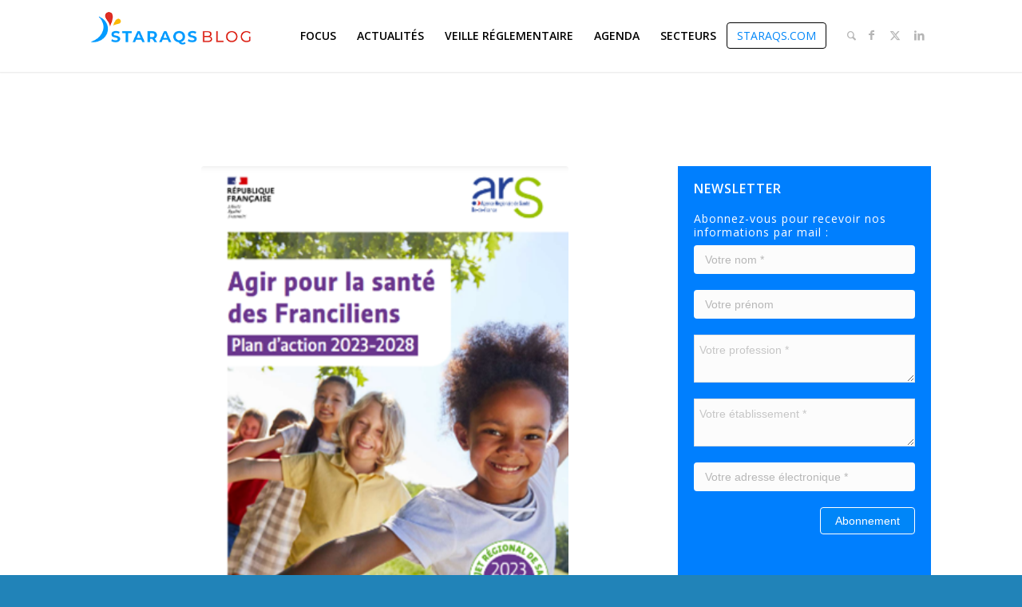

--- FILE ---
content_type: text/html; charset=UTF-8
request_url: https://blog.staraqs.com/focus/projet-regional-de-sante-2023-2028-ars-idf/
body_size: 19020
content:
<!DOCTYPE html>
<html lang="fr-FR" class="html_stretched responsive av-preloader-disabled  html_header_top html_logo_left html_main_nav_header html_menu_right html_slim html_header_sticky html_header_shrinking_disabled html_mobile_menu_tablet html_header_searchicon html_content_align_center html_header_unstick_top_disabled html_header_stretch_disabled html_minimal_header html_minimal_header_shadow html_elegant-blog html_modern-blog html_av-submenu-hidden html_av-submenu-display-click html_av-overlay-side html_av-overlay-side-classic html_av-submenu-clone html_entry_id_4726 av-cookies-no-cookie-consent av-no-preview av-custom-lightbox html_text_menu_active av-mobile-menu-switch-default">
<head>
<meta charset="UTF-8" />


<!-- mobile setting -->
<meta name="viewport" content="width=device-width, initial-scale=1">

<!-- Scripts/CSS and wp_head hook -->
<meta name='robots' content='index, follow, max-image-preview:large, max-snippet:-1, max-video-preview:-1' />

	<!-- This site is optimized with the Yoast SEO plugin v26.1.1 - https://yoast.com/wordpress/plugins/seo/ -->
	<title>Projet régional de santé 2023-2028 - ARS IDF - Blog STARAQS</title>
	<link rel="canonical" href="https://blog.staraqs.com/focus/projet-regional-de-sante-2023-2028-ars-idf/" />
	<meta property="og:locale" content="fr_FR" />
	<meta property="og:type" content="article" />
	<meta property="og:title" content="Projet régional de santé 2023-2028 - ARS IDF - Blog STARAQS" />
	<meta property="og:description" content="L&rsquo;Agence régionale de santé Île-de-France a adopté en novembre 2023 son Projet régional de santé 2023-2028 et la feuille de route régionale de la santé pour les cinq années à venir. Le Projet régional de santé 2023-2028, publié le 31 octobre 2023 au Recueil des actes administratifs, se compose de trois documents : Le Cadre d&rsquo;orientation stratégique [&hellip;]" />
	<meta property="og:url" content="https://blog.staraqs.com/focus/projet-regional-de-sante-2023-2028-ars-idf/" />
	<meta property="og:site_name" content="Blog STARAQS" />
	<meta property="article:publisher" content="http://facebook.com/Staraqs-176795599594647/" />
	<meta property="article:published_time" content="2024-06-05T14:16:23+00:00" />
	<meta property="og:image" content="https://blog.staraqs.com/wp-content/uploads/2024/06/image1.png" />
	<meta property="og:image:width" content="322" />
	<meta property="og:image:height" content="456" />
	<meta property="og:image:type" content="image/png" />
	<meta name="author" content="STARAQS" />
	<meta name="twitter:card" content="summary_large_image" />
	<meta name="twitter:creator" content="@Staraqs" />
	<meta name="twitter:site" content="@Staraqs" />
	<script type="application/ld+json" class="yoast-schema-graph">{"@context":"https://schema.org","@graph":[{"@type":"Article","@id":"https://blog.staraqs.com/focus/projet-regional-de-sante-2023-2028-ars-idf/#article","isPartOf":{"@id":"https://blog.staraqs.com/focus/projet-regional-de-sante-2023-2028-ars-idf/"},"author":{"name":"STARAQS","@id":"https://blog.staraqs.com/#/schema/person/06f9cd9485b64a0830c011e9fe4c4897"},"headline":"Projet régional de santé 2023-2028 &#8211; ARS IDF","datePublished":"2024-06-05T14:16:23+00:00","mainEntityOfPage":{"@id":"https://blog.staraqs.com/focus/projet-regional-de-sante-2023-2028-ars-idf/"},"wordCount":668,"publisher":{"@id":"https://blog.staraqs.com/#organization"},"image":{"@id":"https://blog.staraqs.com/focus/projet-regional-de-sante-2023-2028-ars-idf/#primaryimage"},"thumbnailUrl":"https://blog.staraqs.com/wp-content/uploads/2024/06/image1.png","keywords":["Médico-social","Sanitaire","Soins en ville"],"articleSection":["Focus"],"inLanguage":"fr-FR"},{"@type":"WebPage","@id":"https://blog.staraqs.com/focus/projet-regional-de-sante-2023-2028-ars-idf/","url":"https://blog.staraqs.com/focus/projet-regional-de-sante-2023-2028-ars-idf/","name":"Projet régional de santé 2023-2028 - ARS IDF - Blog STARAQS","isPartOf":{"@id":"https://blog.staraqs.com/#website"},"primaryImageOfPage":{"@id":"https://blog.staraqs.com/focus/projet-regional-de-sante-2023-2028-ars-idf/#primaryimage"},"image":{"@id":"https://blog.staraqs.com/focus/projet-regional-de-sante-2023-2028-ars-idf/#primaryimage"},"thumbnailUrl":"https://blog.staraqs.com/wp-content/uploads/2024/06/image1.png","datePublished":"2024-06-05T14:16:23+00:00","breadcrumb":{"@id":"https://blog.staraqs.com/focus/projet-regional-de-sante-2023-2028-ars-idf/#breadcrumb"},"inLanguage":"fr-FR","potentialAction":[{"@type":"ReadAction","target":["https://blog.staraqs.com/focus/projet-regional-de-sante-2023-2028-ars-idf/"]}]},{"@type":"ImageObject","inLanguage":"fr-FR","@id":"https://blog.staraqs.com/focus/projet-regional-de-sante-2023-2028-ars-idf/#primaryimage","url":"https://blog.staraqs.com/wp-content/uploads/2024/06/image1.png","contentUrl":"https://blog.staraqs.com/wp-content/uploads/2024/06/image1.png","width":322,"height":456},{"@type":"BreadcrumbList","@id":"https://blog.staraqs.com/focus/projet-regional-de-sante-2023-2028-ars-idf/#breadcrumb","itemListElement":[{"@type":"ListItem","position":1,"name":"Accueil","item":"https://blog.staraqs.com/"},{"@type":"ListItem","position":2,"name":"Projet régional de santé 2023-2028 &#8211; ARS IDF"}]},{"@type":"WebSite","@id":"https://blog.staraqs.com/#website","url":"https://blog.staraqs.com/","name":"Blog STARAQS","description":"Gestion des risques en santé en Île-de-France","publisher":{"@id":"https://blog.staraqs.com/#organization"},"potentialAction":[{"@type":"SearchAction","target":{"@type":"EntryPoint","urlTemplate":"https://blog.staraqs.com/?s={search_term_string}"},"query-input":{"@type":"PropertyValueSpecification","valueRequired":true,"valueName":"search_term_string"}}],"inLanguage":"fr-FR"},{"@type":"Organization","@id":"https://blog.staraqs.com/#organization","name":"STARAQS","url":"https://blog.staraqs.com/","logo":{"@type":"ImageObject","inLanguage":"fr-FR","@id":"https://blog.staraqs.com/#/schema/logo/image/","url":"https://blog.staraqs.com/wp-content/uploads/2018/12/login.png","contentUrl":"https://blog.staraqs.com/wp-content/uploads/2018/12/login.png","width":300,"height":124,"caption":"STARAQS"},"image":{"@id":"https://blog.staraqs.com/#/schema/logo/image/"},"sameAs":["http://facebook.com/Staraqs-176795599594647/","https://x.com/Staraqs","http://www.linkedin.com/company/18463128/"]},{"@type":"Person","@id":"https://blog.staraqs.com/#/schema/person/06f9cd9485b64a0830c011e9fe4c4897","name":"STARAQS"}]}</script>
	<!-- / Yoast SEO plugin. -->


<link rel="alternate" type="application/rss+xml" title="Blog STARAQS &raquo; Flux" href="https://blog.staraqs.com/feed/" />
<link rel="alternate" type="application/rss+xml" title="Blog STARAQS &raquo; Flux des commentaires" href="https://blog.staraqs.com/comments/feed/" />
<link rel="alternate" title="oEmbed (JSON)" type="application/json+oembed" href="https://blog.staraqs.com/wp-json/oembed/1.0/embed?url=https%3A%2F%2Fblog.staraqs.com%2Ffocus%2Fprojet-regional-de-sante-2023-2028-ars-idf%2F" />
<link rel="alternate" title="oEmbed (XML)" type="text/xml+oembed" href="https://blog.staraqs.com/wp-json/oembed/1.0/embed?url=https%3A%2F%2Fblog.staraqs.com%2Ffocus%2Fprojet-regional-de-sante-2023-2028-ars-idf%2F&#038;format=xml" />

<!-- google webfont font replacement -->

			<script type='text/javascript'>

				(function() {

					/*	check if webfonts are disabled by user setting via cookie - or user must opt in.	*/
					var html = document.getElementsByTagName('html')[0];
					var cookie_check = html.className.indexOf('av-cookies-needs-opt-in') >= 0 || html.className.indexOf('av-cookies-can-opt-out') >= 0;
					var allow_continue = true;
					var silent_accept_cookie = html.className.indexOf('av-cookies-user-silent-accept') >= 0;

					if( cookie_check && ! silent_accept_cookie )
					{
						if( ! document.cookie.match(/aviaCookieConsent/) || html.className.indexOf('av-cookies-session-refused') >= 0 )
						{
							allow_continue = false;
						}
						else
						{
							if( ! document.cookie.match(/aviaPrivacyRefuseCookiesHideBar/) )
							{
								allow_continue = false;
							}
							else if( ! document.cookie.match(/aviaPrivacyEssentialCookiesEnabled/) )
							{
								allow_continue = false;
							}
							else if( document.cookie.match(/aviaPrivacyGoogleWebfontsDisabled/) )
							{
								allow_continue = false;
							}
						}
					}

					if( allow_continue )
					{
						var f = document.createElement('link');

						f.type 	= 'text/css';
						f.rel 	= 'stylesheet';
						f.href 	= 'https://fonts.googleapis.com/css?family=Open+Sans:400,600&display=auto';
						f.id 	= 'avia-google-webfont';

						document.getElementsByTagName('head')[0].appendChild(f);
					}
				})();

			</script>
			<style id='wp-img-auto-sizes-contain-inline-css' type='text/css'>
img:is([sizes=auto i],[sizes^="auto," i]){contain-intrinsic-size:3000px 1500px}
/*# sourceURL=wp-img-auto-sizes-contain-inline-css */
</style>
<style id='wp-block-library-inline-css' type='text/css'>
:root{--wp-block-synced-color:#7a00df;--wp-block-synced-color--rgb:122,0,223;--wp-bound-block-color:var(--wp-block-synced-color);--wp-editor-canvas-background:#ddd;--wp-admin-theme-color:#007cba;--wp-admin-theme-color--rgb:0,124,186;--wp-admin-theme-color-darker-10:#006ba1;--wp-admin-theme-color-darker-10--rgb:0,107,160.5;--wp-admin-theme-color-darker-20:#005a87;--wp-admin-theme-color-darker-20--rgb:0,90,135;--wp-admin-border-width-focus:2px}@media (min-resolution:192dpi){:root{--wp-admin-border-width-focus:1.5px}}.wp-element-button{cursor:pointer}:root .has-very-light-gray-background-color{background-color:#eee}:root .has-very-dark-gray-background-color{background-color:#313131}:root .has-very-light-gray-color{color:#eee}:root .has-very-dark-gray-color{color:#313131}:root .has-vivid-green-cyan-to-vivid-cyan-blue-gradient-background{background:linear-gradient(135deg,#00d084,#0693e3)}:root .has-purple-crush-gradient-background{background:linear-gradient(135deg,#34e2e4,#4721fb 50%,#ab1dfe)}:root .has-hazy-dawn-gradient-background{background:linear-gradient(135deg,#faaca8,#dad0ec)}:root .has-subdued-olive-gradient-background{background:linear-gradient(135deg,#fafae1,#67a671)}:root .has-atomic-cream-gradient-background{background:linear-gradient(135deg,#fdd79a,#004a59)}:root .has-nightshade-gradient-background{background:linear-gradient(135deg,#330968,#31cdcf)}:root .has-midnight-gradient-background{background:linear-gradient(135deg,#020381,#2874fc)}:root{--wp--preset--font-size--normal:16px;--wp--preset--font-size--huge:42px}.has-regular-font-size{font-size:1em}.has-larger-font-size{font-size:2.625em}.has-normal-font-size{font-size:var(--wp--preset--font-size--normal)}.has-huge-font-size{font-size:var(--wp--preset--font-size--huge)}.has-text-align-center{text-align:center}.has-text-align-left{text-align:left}.has-text-align-right{text-align:right}.has-fit-text{white-space:nowrap!important}#end-resizable-editor-section{display:none}.aligncenter{clear:both}.items-justified-left{justify-content:flex-start}.items-justified-center{justify-content:center}.items-justified-right{justify-content:flex-end}.items-justified-space-between{justify-content:space-between}.screen-reader-text{border:0;clip-path:inset(50%);height:1px;margin:-1px;overflow:hidden;padding:0;position:absolute;width:1px;word-wrap:normal!important}.screen-reader-text:focus{background-color:#ddd;clip-path:none;color:#444;display:block;font-size:1em;height:auto;left:5px;line-height:normal;padding:15px 23px 14px;text-decoration:none;top:5px;width:auto;z-index:100000}html :where(.has-border-color){border-style:solid}html :where([style*=border-top-color]){border-top-style:solid}html :where([style*=border-right-color]){border-right-style:solid}html :where([style*=border-bottom-color]){border-bottom-style:solid}html :where([style*=border-left-color]){border-left-style:solid}html :where([style*=border-width]){border-style:solid}html :where([style*=border-top-width]){border-top-style:solid}html :where([style*=border-right-width]){border-right-style:solid}html :where([style*=border-bottom-width]){border-bottom-style:solid}html :where([style*=border-left-width]){border-left-style:solid}html :where(img[class*=wp-image-]){height:auto;max-width:100%}:where(figure){margin:0 0 1em}html :where(.is-position-sticky){--wp-admin--admin-bar--position-offset:var(--wp-admin--admin-bar--height,0px)}@media screen and (max-width:600px){html :where(.is-position-sticky){--wp-admin--admin-bar--position-offset:0px}}

/*# sourceURL=wp-block-library-inline-css */
</style><style id='global-styles-inline-css' type='text/css'>
:root{--wp--preset--aspect-ratio--square: 1;--wp--preset--aspect-ratio--4-3: 4/3;--wp--preset--aspect-ratio--3-4: 3/4;--wp--preset--aspect-ratio--3-2: 3/2;--wp--preset--aspect-ratio--2-3: 2/3;--wp--preset--aspect-ratio--16-9: 16/9;--wp--preset--aspect-ratio--9-16: 9/16;--wp--preset--color--black: #000000;--wp--preset--color--cyan-bluish-gray: #abb8c3;--wp--preset--color--white: #ffffff;--wp--preset--color--pale-pink: #f78da7;--wp--preset--color--vivid-red: #cf2e2e;--wp--preset--color--luminous-vivid-orange: #ff6900;--wp--preset--color--luminous-vivid-amber: #fcb900;--wp--preset--color--light-green-cyan: #7bdcb5;--wp--preset--color--vivid-green-cyan: #00d084;--wp--preset--color--pale-cyan-blue: #8ed1fc;--wp--preset--color--vivid-cyan-blue: #0693e3;--wp--preset--color--vivid-purple: #9b51e0;--wp--preset--color--metallic-red: #b02b2c;--wp--preset--color--maximum-yellow-red: #edae44;--wp--preset--color--yellow-sun: #eeee22;--wp--preset--color--palm-leaf: #83a846;--wp--preset--color--aero: #7bb0e7;--wp--preset--color--old-lavender: #745f7e;--wp--preset--color--steel-teal: #5f8789;--wp--preset--color--raspberry-pink: #d65799;--wp--preset--color--medium-turquoise: #4ecac2;--wp--preset--gradient--vivid-cyan-blue-to-vivid-purple: linear-gradient(135deg,rgb(6,147,227) 0%,rgb(155,81,224) 100%);--wp--preset--gradient--light-green-cyan-to-vivid-green-cyan: linear-gradient(135deg,rgb(122,220,180) 0%,rgb(0,208,130) 100%);--wp--preset--gradient--luminous-vivid-amber-to-luminous-vivid-orange: linear-gradient(135deg,rgb(252,185,0) 0%,rgb(255,105,0) 100%);--wp--preset--gradient--luminous-vivid-orange-to-vivid-red: linear-gradient(135deg,rgb(255,105,0) 0%,rgb(207,46,46) 100%);--wp--preset--gradient--very-light-gray-to-cyan-bluish-gray: linear-gradient(135deg,rgb(238,238,238) 0%,rgb(169,184,195) 100%);--wp--preset--gradient--cool-to-warm-spectrum: linear-gradient(135deg,rgb(74,234,220) 0%,rgb(151,120,209) 20%,rgb(207,42,186) 40%,rgb(238,44,130) 60%,rgb(251,105,98) 80%,rgb(254,248,76) 100%);--wp--preset--gradient--blush-light-purple: linear-gradient(135deg,rgb(255,206,236) 0%,rgb(152,150,240) 100%);--wp--preset--gradient--blush-bordeaux: linear-gradient(135deg,rgb(254,205,165) 0%,rgb(254,45,45) 50%,rgb(107,0,62) 100%);--wp--preset--gradient--luminous-dusk: linear-gradient(135deg,rgb(255,203,112) 0%,rgb(199,81,192) 50%,rgb(65,88,208) 100%);--wp--preset--gradient--pale-ocean: linear-gradient(135deg,rgb(255,245,203) 0%,rgb(182,227,212) 50%,rgb(51,167,181) 100%);--wp--preset--gradient--electric-grass: linear-gradient(135deg,rgb(202,248,128) 0%,rgb(113,206,126) 100%);--wp--preset--gradient--midnight: linear-gradient(135deg,rgb(2,3,129) 0%,rgb(40,116,252) 100%);--wp--preset--font-size--small: 1rem;--wp--preset--font-size--medium: 1.125rem;--wp--preset--font-size--large: 1.75rem;--wp--preset--font-size--x-large: clamp(1.75rem, 3vw, 2.25rem);--wp--preset--spacing--20: 0.44rem;--wp--preset--spacing--30: 0.67rem;--wp--preset--spacing--40: 1rem;--wp--preset--spacing--50: 1.5rem;--wp--preset--spacing--60: 2.25rem;--wp--preset--spacing--70: 3.38rem;--wp--preset--spacing--80: 5.06rem;--wp--preset--shadow--natural: 6px 6px 9px rgba(0, 0, 0, 0.2);--wp--preset--shadow--deep: 12px 12px 50px rgba(0, 0, 0, 0.4);--wp--preset--shadow--sharp: 6px 6px 0px rgba(0, 0, 0, 0.2);--wp--preset--shadow--outlined: 6px 6px 0px -3px rgb(255, 255, 255), 6px 6px rgb(0, 0, 0);--wp--preset--shadow--crisp: 6px 6px 0px rgb(0, 0, 0);}:root { --wp--style--global--content-size: 800px;--wp--style--global--wide-size: 1130px; }:where(body) { margin: 0; }.wp-site-blocks > .alignleft { float: left; margin-right: 2em; }.wp-site-blocks > .alignright { float: right; margin-left: 2em; }.wp-site-blocks > .aligncenter { justify-content: center; margin-left: auto; margin-right: auto; }:where(.is-layout-flex){gap: 0.5em;}:where(.is-layout-grid){gap: 0.5em;}.is-layout-flow > .alignleft{float: left;margin-inline-start: 0;margin-inline-end: 2em;}.is-layout-flow > .alignright{float: right;margin-inline-start: 2em;margin-inline-end: 0;}.is-layout-flow > .aligncenter{margin-left: auto !important;margin-right: auto !important;}.is-layout-constrained > .alignleft{float: left;margin-inline-start: 0;margin-inline-end: 2em;}.is-layout-constrained > .alignright{float: right;margin-inline-start: 2em;margin-inline-end: 0;}.is-layout-constrained > .aligncenter{margin-left: auto !important;margin-right: auto !important;}.is-layout-constrained > :where(:not(.alignleft):not(.alignright):not(.alignfull)){max-width: var(--wp--style--global--content-size);margin-left: auto !important;margin-right: auto !important;}.is-layout-constrained > .alignwide{max-width: var(--wp--style--global--wide-size);}body .is-layout-flex{display: flex;}.is-layout-flex{flex-wrap: wrap;align-items: center;}.is-layout-flex > :is(*, div){margin: 0;}body .is-layout-grid{display: grid;}.is-layout-grid > :is(*, div){margin: 0;}body{padding-top: 0px;padding-right: 0px;padding-bottom: 0px;padding-left: 0px;}a:where(:not(.wp-element-button)){text-decoration: underline;}:root :where(.wp-element-button, .wp-block-button__link){background-color: #32373c;border-width: 0;color: #fff;font-family: inherit;font-size: inherit;font-style: inherit;font-weight: inherit;letter-spacing: inherit;line-height: inherit;padding-top: calc(0.667em + 2px);padding-right: calc(1.333em + 2px);padding-bottom: calc(0.667em + 2px);padding-left: calc(1.333em + 2px);text-decoration: none;text-transform: inherit;}.has-black-color{color: var(--wp--preset--color--black) !important;}.has-cyan-bluish-gray-color{color: var(--wp--preset--color--cyan-bluish-gray) !important;}.has-white-color{color: var(--wp--preset--color--white) !important;}.has-pale-pink-color{color: var(--wp--preset--color--pale-pink) !important;}.has-vivid-red-color{color: var(--wp--preset--color--vivid-red) !important;}.has-luminous-vivid-orange-color{color: var(--wp--preset--color--luminous-vivid-orange) !important;}.has-luminous-vivid-amber-color{color: var(--wp--preset--color--luminous-vivid-amber) !important;}.has-light-green-cyan-color{color: var(--wp--preset--color--light-green-cyan) !important;}.has-vivid-green-cyan-color{color: var(--wp--preset--color--vivid-green-cyan) !important;}.has-pale-cyan-blue-color{color: var(--wp--preset--color--pale-cyan-blue) !important;}.has-vivid-cyan-blue-color{color: var(--wp--preset--color--vivid-cyan-blue) !important;}.has-vivid-purple-color{color: var(--wp--preset--color--vivid-purple) !important;}.has-metallic-red-color{color: var(--wp--preset--color--metallic-red) !important;}.has-maximum-yellow-red-color{color: var(--wp--preset--color--maximum-yellow-red) !important;}.has-yellow-sun-color{color: var(--wp--preset--color--yellow-sun) !important;}.has-palm-leaf-color{color: var(--wp--preset--color--palm-leaf) !important;}.has-aero-color{color: var(--wp--preset--color--aero) !important;}.has-old-lavender-color{color: var(--wp--preset--color--old-lavender) !important;}.has-steel-teal-color{color: var(--wp--preset--color--steel-teal) !important;}.has-raspberry-pink-color{color: var(--wp--preset--color--raspberry-pink) !important;}.has-medium-turquoise-color{color: var(--wp--preset--color--medium-turquoise) !important;}.has-black-background-color{background-color: var(--wp--preset--color--black) !important;}.has-cyan-bluish-gray-background-color{background-color: var(--wp--preset--color--cyan-bluish-gray) !important;}.has-white-background-color{background-color: var(--wp--preset--color--white) !important;}.has-pale-pink-background-color{background-color: var(--wp--preset--color--pale-pink) !important;}.has-vivid-red-background-color{background-color: var(--wp--preset--color--vivid-red) !important;}.has-luminous-vivid-orange-background-color{background-color: var(--wp--preset--color--luminous-vivid-orange) !important;}.has-luminous-vivid-amber-background-color{background-color: var(--wp--preset--color--luminous-vivid-amber) !important;}.has-light-green-cyan-background-color{background-color: var(--wp--preset--color--light-green-cyan) !important;}.has-vivid-green-cyan-background-color{background-color: var(--wp--preset--color--vivid-green-cyan) !important;}.has-pale-cyan-blue-background-color{background-color: var(--wp--preset--color--pale-cyan-blue) !important;}.has-vivid-cyan-blue-background-color{background-color: var(--wp--preset--color--vivid-cyan-blue) !important;}.has-vivid-purple-background-color{background-color: var(--wp--preset--color--vivid-purple) !important;}.has-metallic-red-background-color{background-color: var(--wp--preset--color--metallic-red) !important;}.has-maximum-yellow-red-background-color{background-color: var(--wp--preset--color--maximum-yellow-red) !important;}.has-yellow-sun-background-color{background-color: var(--wp--preset--color--yellow-sun) !important;}.has-palm-leaf-background-color{background-color: var(--wp--preset--color--palm-leaf) !important;}.has-aero-background-color{background-color: var(--wp--preset--color--aero) !important;}.has-old-lavender-background-color{background-color: var(--wp--preset--color--old-lavender) !important;}.has-steel-teal-background-color{background-color: var(--wp--preset--color--steel-teal) !important;}.has-raspberry-pink-background-color{background-color: var(--wp--preset--color--raspberry-pink) !important;}.has-medium-turquoise-background-color{background-color: var(--wp--preset--color--medium-turquoise) !important;}.has-black-border-color{border-color: var(--wp--preset--color--black) !important;}.has-cyan-bluish-gray-border-color{border-color: var(--wp--preset--color--cyan-bluish-gray) !important;}.has-white-border-color{border-color: var(--wp--preset--color--white) !important;}.has-pale-pink-border-color{border-color: var(--wp--preset--color--pale-pink) !important;}.has-vivid-red-border-color{border-color: var(--wp--preset--color--vivid-red) !important;}.has-luminous-vivid-orange-border-color{border-color: var(--wp--preset--color--luminous-vivid-orange) !important;}.has-luminous-vivid-amber-border-color{border-color: var(--wp--preset--color--luminous-vivid-amber) !important;}.has-light-green-cyan-border-color{border-color: var(--wp--preset--color--light-green-cyan) !important;}.has-vivid-green-cyan-border-color{border-color: var(--wp--preset--color--vivid-green-cyan) !important;}.has-pale-cyan-blue-border-color{border-color: var(--wp--preset--color--pale-cyan-blue) !important;}.has-vivid-cyan-blue-border-color{border-color: var(--wp--preset--color--vivid-cyan-blue) !important;}.has-vivid-purple-border-color{border-color: var(--wp--preset--color--vivid-purple) !important;}.has-metallic-red-border-color{border-color: var(--wp--preset--color--metallic-red) !important;}.has-maximum-yellow-red-border-color{border-color: var(--wp--preset--color--maximum-yellow-red) !important;}.has-yellow-sun-border-color{border-color: var(--wp--preset--color--yellow-sun) !important;}.has-palm-leaf-border-color{border-color: var(--wp--preset--color--palm-leaf) !important;}.has-aero-border-color{border-color: var(--wp--preset--color--aero) !important;}.has-old-lavender-border-color{border-color: var(--wp--preset--color--old-lavender) !important;}.has-steel-teal-border-color{border-color: var(--wp--preset--color--steel-teal) !important;}.has-raspberry-pink-border-color{border-color: var(--wp--preset--color--raspberry-pink) !important;}.has-medium-turquoise-border-color{border-color: var(--wp--preset--color--medium-turquoise) !important;}.has-vivid-cyan-blue-to-vivid-purple-gradient-background{background: var(--wp--preset--gradient--vivid-cyan-blue-to-vivid-purple) !important;}.has-light-green-cyan-to-vivid-green-cyan-gradient-background{background: var(--wp--preset--gradient--light-green-cyan-to-vivid-green-cyan) !important;}.has-luminous-vivid-amber-to-luminous-vivid-orange-gradient-background{background: var(--wp--preset--gradient--luminous-vivid-amber-to-luminous-vivid-orange) !important;}.has-luminous-vivid-orange-to-vivid-red-gradient-background{background: var(--wp--preset--gradient--luminous-vivid-orange-to-vivid-red) !important;}.has-very-light-gray-to-cyan-bluish-gray-gradient-background{background: var(--wp--preset--gradient--very-light-gray-to-cyan-bluish-gray) !important;}.has-cool-to-warm-spectrum-gradient-background{background: var(--wp--preset--gradient--cool-to-warm-spectrum) !important;}.has-blush-light-purple-gradient-background{background: var(--wp--preset--gradient--blush-light-purple) !important;}.has-blush-bordeaux-gradient-background{background: var(--wp--preset--gradient--blush-bordeaux) !important;}.has-luminous-dusk-gradient-background{background: var(--wp--preset--gradient--luminous-dusk) !important;}.has-pale-ocean-gradient-background{background: var(--wp--preset--gradient--pale-ocean) !important;}.has-electric-grass-gradient-background{background: var(--wp--preset--gradient--electric-grass) !important;}.has-midnight-gradient-background{background: var(--wp--preset--gradient--midnight) !important;}.has-small-font-size{font-size: var(--wp--preset--font-size--small) !important;}.has-medium-font-size{font-size: var(--wp--preset--font-size--medium) !important;}.has-large-font-size{font-size: var(--wp--preset--font-size--large) !important;}.has-x-large-font-size{font-size: var(--wp--preset--font-size--x-large) !important;}
/*# sourceURL=global-styles-inline-css */
</style>

<link rel='stylesheet' id='staraqs-css' href='https://blog.staraqs.com/wp-content/themes/staraqs/assets/css/main.css?ver=6.9' type='text/css' media='all' />
<link rel='stylesheet' id='wp_mailjet_form_builder_widget-widget-front-styles-css' href='https://blog.staraqs.com/wp-content/plugins/mailjet-for-wordpress/src/widgetformbuilder/css/front-widget.css?ver=6.1.5' type='text/css' media='all' />
<link rel='stylesheet' id='avia-merged-styles-css' href='https://blog.staraqs.com/wp-content/uploads/dynamic_avia/avia-merged-styles-b2604b192958cc7f3bbc6dcc7c9b44ca---6666efe310cb9.css' type='text/css' media='all' />
<script type="text/javascript" src="https://blog.staraqs.com/wp-content/uploads/dynamic_avia/avia-head-scripts-b08126a0639d4748b54f89473acd46af---6666efe31c091.js" id="avia-head-scripts-js"></script>
<link rel="https://api.w.org/" href="https://blog.staraqs.com/wp-json/" /><link rel="alternate" title="JSON" type="application/json" href="https://blog.staraqs.com/wp-json/wp/v2/posts/4726" /><link rel="EditURI" type="application/rsd+xml" title="RSD" href="https://blog.staraqs.com/xmlrpc.php?rsd" />
<link rel='shortlink' href='https://blog.staraqs.com/?p=4726' />
<link rel="profile" href="https://gmpg.org/xfn/11" />
<link rel="alternate" type="application/rss+xml" title="Blog STARAQS RSS2 Feed" href="https://blog.staraqs.com/feed/" />
<link rel="pingback" href="https://blog.staraqs.com/xmlrpc.php" />
<!--[if lt IE 9]><script src="https://blog.staraqs.com/wp-content/themes/enfold/js/html5shiv.js"></script><![endif]-->


<!-- To speed up the rendering and to display the site as fast as possible to the user we include some styles and scripts for above the fold content inline -->
<script type="text/javascript">'use strict';var avia_is_mobile=!1;if(/Android|webOS|iPhone|iPad|iPod|BlackBerry|IEMobile|Opera Mini/i.test(navigator.userAgent)&&'ontouchstart' in document.documentElement){avia_is_mobile=!0;document.documentElement.className+=' avia_mobile '}
else{document.documentElement.className+=' avia_desktop '};document.documentElement.className+=' js_active ';(function(){var e=['-webkit-','-moz-','-ms-',''],n='',o=!1,a=!1;for(var t in e){if(e[t]+'transform' in document.documentElement.style){o=!0;n=e[t]+'transform'};if(e[t]+'perspective' in document.documentElement.style){a=!0}};if(o){document.documentElement.className+=' avia_transform '};if(a){document.documentElement.className+=' avia_transform3d '};if(typeof document.getElementsByClassName=='function'&&typeof document.documentElement.getBoundingClientRect=='function'&&avia_is_mobile==!1){if(n&&window.innerHeight>0){setTimeout(function(){var e=0,o={},a=0,t=document.getElementsByClassName('av-parallax'),i=window.pageYOffset||document.documentElement.scrollTop;for(e=0;e<t.length;e++){t[e].style.top='0px';o=t[e].getBoundingClientRect();a=Math.ceil((window.innerHeight+i-o.top)*0.3);t[e].style[n]='translate(0px, '+a+'px)';t[e].style.top='auto';t[e].className+=' enabled-parallax '}},50)}}})();</script><link rel="icon" href="https://blog.staraqs.com/wp-content/uploads/2018/12/cropped-login-32x32.png" sizes="32x32" />
<link rel="icon" href="https://blog.staraqs.com/wp-content/uploads/2018/12/cropped-login-192x192.png" sizes="192x192" />
<link rel="apple-touch-icon" href="https://blog.staraqs.com/wp-content/uploads/2018/12/cropped-login-180x180.png" />
<meta name="msapplication-TileImage" content="https://blog.staraqs.com/wp-content/uploads/2018/12/cropped-login-270x270.png" />
<style type="text/css">
		@font-face {font-family: 'entypo-fontello'; font-weight: normal; font-style: normal; font-display: auto;
		src: url('https://blog.staraqs.com/wp-content/themes/enfold/config-templatebuilder/avia-template-builder/assets/fonts/entypo-fontello.woff2') format('woff2'),
		url('https://blog.staraqs.com/wp-content/themes/enfold/config-templatebuilder/avia-template-builder/assets/fonts/entypo-fontello.woff') format('woff'),
		url('https://blog.staraqs.com/wp-content/themes/enfold/config-templatebuilder/avia-template-builder/assets/fonts/entypo-fontello.ttf') format('truetype'),
		url('https://blog.staraqs.com/wp-content/themes/enfold/config-templatebuilder/avia-template-builder/assets/fonts/entypo-fontello.svg#entypo-fontello') format('svg'),
		url('https://blog.staraqs.com/wp-content/themes/enfold/config-templatebuilder/avia-template-builder/assets/fonts/entypo-fontello.eot'),
		url('https://blog.staraqs.com/wp-content/themes/enfold/config-templatebuilder/avia-template-builder/assets/fonts/entypo-fontello.eot?#iefix') format('embedded-opentype');
		} #top .avia-font-entypo-fontello, body .avia-font-entypo-fontello, html body [data-av_iconfont='entypo-fontello']:before{ font-family: 'entypo-fontello'; }
		
		@font-face {font-family: 'medical'; font-weight: normal; font-style: normal; font-display: auto;
		src: url('https://blog.staraqs.com/wp-content/uploads/avia_fonts/medical/medical.woff2') format('woff2'),
		url('https://blog.staraqs.com/wp-content/uploads/avia_fonts/medical/medical.woff') format('woff'),
		url('https://blog.staraqs.com/wp-content/uploads/avia_fonts/medical/medical.ttf') format('truetype'),
		url('https://blog.staraqs.com/wp-content/uploads/avia_fonts/medical/medical.svg#medical') format('svg'),
		url('https://blog.staraqs.com/wp-content/uploads/avia_fonts/medical/medical.eot'),
		url('https://blog.staraqs.com/wp-content/uploads/avia_fonts/medical/medical.eot?#iefix') format('embedded-opentype');
		} #top .avia-font-medical, body .avia-font-medical, html body [data-av_iconfont='medical']:before{ font-family: 'medical'; }
		</style>
<link rel='stylesheet' id='mailpoet_public-css' href='https://blog.staraqs.com/wp-content/plugins/mailpoet/assets/dist/css/mailpoet-public.b1f0906e.css?ver=6.9' type='text/css' media='all' />
<link rel='stylesheet' id='mailpoet_custom_fonts_0-css' href='https://fonts.googleapis.com/css?family=Abril+FatFace%3A400%2C400i%2C700%2C700i%7CAlegreya%3A400%2C400i%2C700%2C700i%7CAlegreya+Sans%3A400%2C400i%2C700%2C700i%7CAmatic+SC%3A400%2C400i%2C700%2C700i%7CAnonymous+Pro%3A400%2C400i%2C700%2C700i%7CArchitects+Daughter%3A400%2C400i%2C700%2C700i%7CArchivo%3A400%2C400i%2C700%2C700i%7CArchivo+Narrow%3A400%2C400i%2C700%2C700i%7CAsap%3A400%2C400i%2C700%2C700i%7CBarlow%3A400%2C400i%2C700%2C700i%7CBioRhyme%3A400%2C400i%2C700%2C700i%7CBonbon%3A400%2C400i%2C700%2C700i%7CCabin%3A400%2C400i%2C700%2C700i%7CCairo%3A400%2C400i%2C700%2C700i%7CCardo%3A400%2C400i%2C700%2C700i%7CChivo%3A400%2C400i%2C700%2C700i%7CConcert+One%3A400%2C400i%2C700%2C700i%7CCormorant%3A400%2C400i%2C700%2C700i%7CCrimson+Text%3A400%2C400i%2C700%2C700i%7CEczar%3A400%2C400i%2C700%2C700i%7CExo+2%3A400%2C400i%2C700%2C700i%7CFira+Sans%3A400%2C400i%2C700%2C700i%7CFjalla+One%3A400%2C400i%2C700%2C700i%7CFrank+Ruhl+Libre%3A400%2C400i%2C700%2C700i%7CGreat+Vibes%3A400%2C400i%2C700%2C700i&#038;ver=6.9' type='text/css' media='all' />
<link rel='stylesheet' id='mailpoet_custom_fonts_1-css' href='https://fonts.googleapis.com/css?family=Heebo%3A400%2C400i%2C700%2C700i%7CIBM+Plex%3A400%2C400i%2C700%2C700i%7CInconsolata%3A400%2C400i%2C700%2C700i%7CIndie+Flower%3A400%2C400i%2C700%2C700i%7CInknut+Antiqua%3A400%2C400i%2C700%2C700i%7CInter%3A400%2C400i%2C700%2C700i%7CKarla%3A400%2C400i%2C700%2C700i%7CLibre+Baskerville%3A400%2C400i%2C700%2C700i%7CLibre+Franklin%3A400%2C400i%2C700%2C700i%7CMontserrat%3A400%2C400i%2C700%2C700i%7CNeuton%3A400%2C400i%2C700%2C700i%7CNotable%3A400%2C400i%2C700%2C700i%7CNothing+You+Could+Do%3A400%2C400i%2C700%2C700i%7CNoto+Sans%3A400%2C400i%2C700%2C700i%7CNunito%3A400%2C400i%2C700%2C700i%7COld+Standard+TT%3A400%2C400i%2C700%2C700i%7COxygen%3A400%2C400i%2C700%2C700i%7CPacifico%3A400%2C400i%2C700%2C700i%7CPoppins%3A400%2C400i%2C700%2C700i%7CProza+Libre%3A400%2C400i%2C700%2C700i%7CPT+Sans%3A400%2C400i%2C700%2C700i%7CPT+Serif%3A400%2C400i%2C700%2C700i%7CRakkas%3A400%2C400i%2C700%2C700i%7CReenie+Beanie%3A400%2C400i%2C700%2C700i%7CRoboto+Slab%3A400%2C400i%2C700%2C700i&#038;ver=6.9' type='text/css' media='all' />
<link rel='stylesheet' id='mailpoet_custom_fonts_2-css' href='https://fonts.googleapis.com/css?family=Ropa+Sans%3A400%2C400i%2C700%2C700i%7CRubik%3A400%2C400i%2C700%2C700i%7CShadows+Into+Light%3A400%2C400i%2C700%2C700i%7CSpace+Mono%3A400%2C400i%2C700%2C700i%7CSpectral%3A400%2C400i%2C700%2C700i%7CSue+Ellen+Francisco%3A400%2C400i%2C700%2C700i%7CTitillium+Web%3A400%2C400i%2C700%2C700i%7CUbuntu%3A400%2C400i%2C700%2C700i%7CVarela%3A400%2C400i%2C700%2C700i%7CVollkorn%3A400%2C400i%2C700%2C700i%7CWork+Sans%3A400%2C400i%2C700%2C700i%7CYatra+One%3A400%2C400i%2C700%2C700i&#038;ver=6.9' type='text/css' media='all' />
</head>

<body id="top" class="wp-singular post-template-default single single-post postid-4726 single-format-standard wp-theme-enfold wp-child-theme-staraqs stretched no_sidebar_border rtl_columns av-curtain-numeric open_sans  avia-responsive-images-support" itemscope="itemscope" itemtype="https://schema.org/WebPage" >

	
	<div id='wrap_all'>

	
<header id='header' class='all_colors header_color light_bg_color  av_header_top av_logo_left av_main_nav_header av_menu_right av_slim av_header_sticky av_header_shrinking_disabled av_header_stretch_disabled av_mobile_menu_tablet av_header_searchicon av_header_unstick_top_disabled av_seperator_small_border av_minimal_header av_minimal_header_shadow av_bottom_nav_disabled ' data-av_shrink_factor='50' role="banner" itemscope="itemscope" itemtype="https://schema.org/WPHeader" >

		<div  id='header_main' class='container_wrap container_wrap_logo'>

        <div class='container av-logo-container'><div class='inner-container'><span class='logo avia-standard-logo'><a href='https://blog.staraqs.com/' class='' aria-label='staraqs-blog-logo' title='staraqs-blog-logo'><img src="https://blog.staraqs.com/wp-content/uploads/2019/01/staraqs-blog-logo.png" height="100" width="300" alt='Blog STARAQS' title='staraqs-blog-logo' /></a></span><nav class='main_menu' data-selectname='Sélectionner une page'  role="navigation" itemscope="itemscope" itemtype="https://schema.org/SiteNavigationElement" ><div class="avia-menu av-main-nav-wrap av_menu_icon_beside"><ul role="menu" class="menu av-main-nav" id="avia-menu"><li role="menuitem" id="menu-item-88" class="menu-item menu-item-type-taxonomy menu-item-object-category current-post-ancestor current-menu-parent current-post-parent menu-item-top-level menu-item-top-level-1"><a href="https://blog.staraqs.com/category/focus/" itemprop="url" tabindex="0"><span class="avia-bullet"></span><span class="avia-menu-text">Focus</span><span class="avia-menu-fx"><span class="avia-arrow-wrap"><span class="avia-arrow"></span></span></span></a></li>
<li role="menuitem" id="menu-item-89" class="menu-item menu-item-type-taxonomy menu-item-object-category menu-item-top-level menu-item-top-level-2"><a href="https://blog.staraqs.com/category/actualites/" itemprop="url" tabindex="0"><span class="avia-bullet"></span><span class="avia-menu-text">Actualités</span><span class="avia-menu-fx"><span class="avia-arrow-wrap"><span class="avia-arrow"></span></span></span></a></li>
<li role="menuitem" id="menu-item-90" class="menu-item menu-item-type-taxonomy menu-item-object-category menu-item-top-level menu-item-top-level-3"><a href="https://blog.staraqs.com/category/veille-reglementaire/" itemprop="url" tabindex="0"><span class="avia-bullet"></span><span class="avia-menu-text">Veille réglementaire</span><span class="avia-menu-fx"><span class="avia-arrow-wrap"><span class="avia-arrow"></span></span></span></a></li>
<li role="menuitem" id="menu-item-259" class="menu-item menu-item-type-custom menu-item-object-custom menu-item-top-level menu-item-top-level-4"><a href="https://blog.staraqs.com/agenda/" itemprop="url" tabindex="0"><span class="avia-bullet"></span><span class="avia-menu-text">Agenda</span><span class="avia-menu-fx"><span class="avia-arrow-wrap"><span class="avia-arrow"></span></span></span></a></li>
<li role="menuitem" id="menu-item-83" class="menu-item menu-item-type-custom menu-item-object-custom menu-item-has-children menu-item-top-level menu-item-top-level-5"><a href="#" itemprop="url" tabindex="0"><span class="avia-bullet"></span><span class="avia-menu-text">Secteurs</span><span class="avia-menu-fx"><span class="avia-arrow-wrap"><span class="avia-arrow"></span></span></span></a>


<ul class="sub-menu">
	<li role="menuitem" id="menu-item-85" class="menu-item menu-item-type-taxonomy menu-item-object-post_tag"><a href="https://blog.staraqs.com/theme/sanitaire/" itemprop="url" tabindex="0"><span class="avia-bullet"></span><span class="avia-menu-text">Sanitaire</span></a></li>
	<li role="menuitem" id="menu-item-84" class="menu-item menu-item-type-taxonomy menu-item-object-post_tag"><a href="https://blog.staraqs.com/theme/medico-social/" itemprop="url" tabindex="0"><span class="avia-bullet"></span><span class="avia-menu-text">Médico-social</span></a></li>
	<li role="menuitem" id="menu-item-86" class="menu-item menu-item-type-taxonomy menu-item-object-post_tag"><a href="https://blog.staraqs.com/theme/soins-en-ville/" itemprop="url" tabindex="0"><span class="avia-bullet"></span><span class="avia-menu-text">Soins en ville</span></a></li>
</ul>
</li>
<li role="menuitem" id="menu-item-342" class="menu-item menu-item-type-custom menu-item-object-custom av-menu-button av-menu-button-colored menu-item-top-level menu-item-top-level-6"><a title="Retour au site staraqs.com" target="_blank" href="http://staraqs.com/" itemprop="url" tabindex="0" rel="noopener"><span class="avia-bullet"></span><span class="avia-menu-text">staraqs.com</span><span class="avia-menu-fx"><span class="avia-arrow-wrap"><span class="avia-arrow"></span></span></span></a></li>
<li id="menu-item-search" class="noMobile menu-item menu-item-search-dropdown menu-item-avia-special" role="menuitem"><a aria-label="Rechercher" href="?s=" rel="nofollow" data-avia-search-tooltip="
&lt;search&gt;
	&lt;form role=&quot;search&quot; action=&quot;https://blog.staraqs.com/&quot; id=&quot;searchform&quot; method=&quot;get&quot; class=&quot;&quot;&gt;
		&lt;div&gt;
			&lt;input type=&quot;submit&quot; value=&quot;&quot; id=&quot;searchsubmit&quot; class=&quot;button avia-font-entypo-fontello&quot; title=&quot;Entrez au moins 3 caractères pour afficher une liste de résultats ou cliquez pour aller sur la page des résultats de recherche pour tous les afficher&quot; /&gt;
			&lt;input type=&quot;search&quot; id=&quot;s&quot; name=&quot;s&quot; value=&quot;&quot; aria-label=&#039;Rechercher&#039; placeholder=&#039;Rechercher&#039; required /&gt;
					&lt;/div&gt;
	&lt;/form&gt;
&lt;/search&gt;
" aria-hidden='false' data-av_icon='' data-av_iconfont='entypo-fontello'><span class="avia_hidden_link_text">Rechercher</span></a></li><li class="av-burger-menu-main menu-item-avia-special av-small-burger-icon" role="menuitem">
	        			<a href="#" aria-label="Menu" aria-hidden="false">
							<span class="av-hamburger av-hamburger--spin av-js-hamburger">
								<span class="av-hamburger-box">
						          <span class="av-hamburger-inner"></span>
						          <strong>Menu</strong>
								</span>
							</span>
							<span class="avia_hidden_link_text">Menu</span>
						</a>
	        		   </li></ul></div><ul class='noLightbox social_bookmarks icon_count_3'><li class='social_bookmarks_facebook av-social-link-facebook social_icon_1'><a target="_blank" aria-label="Lien vers Facebook" href='http://facebook.com/Staraqs-176795599594647/' aria-hidden='false' data-av_icon='' data-av_iconfont='entypo-fontello' title='Facebook' rel="noopener"><span class='avia_hidden_link_text'>Facebook</span></a></li><li class='social_bookmarks_twitter av-social-link-twitter social_icon_2'><a target="_blank" aria-label="Lien vers X" href='http://twitter.com/Staraqs' aria-hidden='false' data-av_icon='' data-av_iconfont='entypo-fontello' title='X' rel="noopener"><span class='avia_hidden_link_text'>X</span></a></li><li class='social_bookmarks_linkedin av-social-link-linkedin social_icon_3'><a target="_blank" aria-label="Lien vers LinkedIn" href='http://www.linkedin.com/company/18463128/' aria-hidden='false' data-av_icon='' data-av_iconfont='entypo-fontello' title='LinkedIn' rel="noopener"><span class='avia_hidden_link_text'>LinkedIn</span></a></li></ul></nav></div> </div> 
		<!-- end container_wrap-->
		</div>
<div class="header_bg"></div>
<!-- end header -->
</header>

	<div id='main' class='all_colors' data-scroll-offset='88'>

	<div class='stretch_full container_wrap alternate_color light_bg_color title_container'><div class='container'><strong class='main-title entry-title '><a href='https://blog.staraqs.com/blog/' rel='bookmark' title='Lien permanent : Blog'  itemprop="headline" >Blog</a></strong></div></div>
		<div class='container_wrap container_wrap_first main_color sidebar_right'>

			<div class='container template-blog template-single-blog '>

				<main class='content units av-content-small alpha  av-blog-meta-comments-disabled av-blog-meta-html-info-disabled'  role="main" itemscope="itemscope" itemtype="https://schema.org/Blog" >
                    <div class="big-preview single-big">
                        <img loading="lazy" width="322" height="456" src="https://blog.staraqs.com/wp-content/uploads/2024/06/image1.png" class="wp-image-4727 avia-img-lazy-loading-4727 attachment-post-thumbnail size-post-thumbnail wp-post-image" alt="" decoding="async" srcset="https://blog.staraqs.com/wp-content/uploads/2024/06/image1.png 322w, https://blog.staraqs.com/wp-content/uploads/2024/06/image1-212x300.png 212w" sizes="(max-width: 322px) 100vw, 322px" />                    </div>
                    <article class="post-entry post-entry-type-standard post-entry-4726 post-loop-1 post-parity-odd post-entry-last single-big with-slider post-4726 post type-post status-publish format-standard has-post-thumbnail hentry category-focus tag-medico-social tag-sanitaire tag-soins-en-ville"  itemscope="itemscope" itemtype="https://schema.org/BlogPosting" itemprop="blogPost" ><div class="blog-meta"></div><div class='entry-content-wrapper clearfix standard-content'><header class="entry-content-header"><div class="av-heading-wrapper"><h1 class='post-title entry-title '  itemprop="headline" >Projet régional de santé 2023-2028 &#8211; ARS IDF<span class="post-format-icon minor-meta"></span></h1><span class="blog-categories minor-meta"><a href="https://blog.staraqs.com/category/focus/" rel="tag">Focus</a></span></div></header><span class="av-vertical-delimiter"></span><div class="big-preview single-big"  itemprop="image" itemscope="itemscope" itemtype="https://schema.org/ImageObject" ><a href="https://blog.staraqs.com/wp-content/uploads/2024/06/image1.png" data-srcset="https://blog.staraqs.com/wp-content/uploads/2024/06/image1.png 322w, https://blog.staraqs.com/wp-content/uploads/2024/06/image1-212x300.png 212w" data-sizes="(max-width: 322px) 100vw, 322px"  title="Image1" ><img loading="lazy" width="322" height="321" src="https://blog.staraqs.com/wp-content/uploads/2024/06/image1-322x321.png" class="wp-image-4727 avia-img-lazy-loading-4727 attachment-entry_with_sidebar size-entry_with_sidebar wp-post-image" alt="" decoding="async" srcset="https://blog.staraqs.com/wp-content/uploads/2024/06/image1-322x321.png 322w, https://blog.staraqs.com/wp-content/uploads/2024/06/image1-80x80.png 80w, https://blog.staraqs.com/wp-content/uploads/2024/06/image1-36x36.png 36w, https://blog.staraqs.com/wp-content/uploads/2024/06/image1-180x180.png 180w" sizes="(max-width: 322px) 100vw, 322px" /></a></div><div class="entry-content"  itemprop="text" ><p><strong>L&rsquo;Agence régionale de santé Île-de-France a adopté en novembre 2023 son Projet régional de santé 2023-2028 et la feuille de route régionale de la santé pour les cinq années à venir.</strong></p>
<p>Le Projet régional de santé 2023-2028, publié le 31 octobre 2023 au Recueil des actes administratifs, se compose de trois documents :</p>
<ul>
<li>Le <a href="https://www.iledefrance.ars.sante.fr/media/116121/download?inline">Cadre d&rsquo;orientation stratégique</a> (COS 2018-2028)</li>
<li>Le <a href="https://www.iledefrance.ars.sante.fr/media/116122/download?inline">Schéma régional de santé</a> (SRS 2023-2028)</li>
<li>Le <a href="https://www.iledefrance.ars.sante.fr/media/116123/download?inline">Programme régional d’accès à la prévention et aux soins</a> (PRAPS 2023-2028)</li>
</ul>
<p><strong>Le PRS 3 dresse des priorités qui seront portées par l’Agence et ses partenaires au cours des cinq ans à venir avec : </strong></p>
<ul>
<li><u>Trois ambitions socles</u> qui doivent irriguer l’ensemble des programmes et projets déployés à l’échelle régionale dont le renforcement du pouvoir d’agir des patients vis-à-vis de leur santé ;</li>
<li><u>Trois priorités transversales</u> aux secteurs sanitaire et médico-social dont la poursuite de la structuration des parcours de santé et la lutte contre les ruptures de parcours ;</li>
<li><u>Deux priorités d’intervention thématiques</u> sur l’amélioration de la santé mentale des Franciliens, notamment des jeunes et sur l’ensemble des déterminants de la santé périnatale.</li>
</ul>
<p>A noter que le renforcement des moyens d’action sur la santé périnatale et sur la santé mentale est une priorité et que construire une culture de la prévention est identifié comme un axe de transformation régional.</p>
<p>La STARAQS a la volonté de pérenniser et renforcer ses actions sur la santé périnatale. Dès à présent, nous sommes engagés notamment dans l’accompagnement des professionnels et des Dispositifs Spécifiques Régionaux (DSR) franciliens pour l’analyse des EIGS périnataux ainsi que le développement de la culture sécurité des soins au travers d’études, de formations et de webinaires. Dans ce cadre, la STARAQS a mené une enquête sur les freins à la déclaration des EIG auprès des maternités non déclarantes et a élaboré un support identifiant les points de vigilance de l’Accouchement Accompagné à Domicile (AAD). Enfin, concernant l’axe santé mentale, la STARAQS a rédigé un guide d’aide à l’analyse des suicides et des conduites suicidaires et organise la 5ème Conférence Régionale dédiée à la prévention du suicide présidée par le Professeur JOLLANT.</p>
<table>
<tbody>
<tr>
<td width="293"><strong>Le Schéma régional de santé est construit  autour de six axes :</strong></p>
<p>ü  Axe 1. Construire une culture de la prévention et développer le pouvoir d’agir des citoyens,</p>
<p>ü  Axe 2. Construire des parcours de santé lisibles, fluides et qui répondent aux besoins des patients,</p>
<p>ü  Axe 3. Partir des besoins des territoires et des usagers pour garantir une offre de soins accessible, adaptée et de qualité,</p>
<p>ü  Axe 4. Ressources humaines en santé : former, recruter et fidéliser les professionnels de la santé en Île-de-France,</p>
<p>ü  Axe 5. Gérer, anticiper et prévenir les risques,</p>
<p>ü  Axe 6. Fédérer les acteurs autour d’objectifs partagés pour promouvoir la santé dans toutes les politiques publiques,</td>
<td width="302"><strong>Chaque axe fait l’objet de fiches actions et les travaux de la STARAQS s’inscrivent en particulier sur :</strong></p>
<p>•       Fiche 1.2. Agir sur tous les déterminants de la santé périnatale</p>
<p>•       Fiche 1.6. Développer une politique de promotion de la santé mentale</p>
<p>•       Fiche 2.17. Améliorer le parcours des patients atteints d’insuffisance cardiaque chronique</p>
<p>•       Fiche 3.12. Mobiliser les professionnels et les usagers pour améliorer la qualité et la pertinence des soins</p>
<p>•       Fiche 5.1. Renforcer les moyens d’anticipation et de réponse aux alertes pour garantir qualité et sécurité des prises en charge</p>
<p>•        Fiche 5.2. Déployer les dispositifs de planification de gestion des situations sanitaires exceptionnelles et d’atténuation des effets de la crise</p>
<p>•        Fiche 5.3. Renforcer la cyber-résilience du système de santé</p>
<p>•       Fiche 6.2. Systématiser l’intégration des enjeux de santé mentale dans la déclinaison territoriale des partenariats de l’Agence</td>
</tr>
</tbody>
</table>
<p>&nbsp;</p>
<p>&nbsp;</p>
</div><span class="post-meta-infos"><time class="date-container minor-meta updated"  itemprop="datePublished" datetime="2024-06-05T16:16:23+02:00" >5 juin 2024</time><span class="text-sep">/</span><span class="blog-author minor-meta">par <span class="entry-author-link"  itemprop="author" ><span class="author"><span class="fn"><a href="https://blog.staraqs.com/author/h-chas/" title="Articles par STARAQS" rel="author">STARAQS</a></span></span></span></span></span><footer class="entry-footer"><span class="blog-tags minor-meta"><strong>Etiquettes :</strong><span> <a href="https://blog.staraqs.com/theme/medico-social/" rel="tag">Médico-social</a>, <a href="https://blog.staraqs.com/theme/sanitaire/" rel="tag">Sanitaire</a>, <a href="https://blog.staraqs.com/theme/soins-en-ville/" rel="tag">Soins en ville</a></span></span><div class='av-social-sharing-box av-social-sharing-box-default av-social-sharing-box-fullwidth'><div class="av-share-box"><h5 class='av-share-link-description av-no-toc '>Partager cette publication</h5><ul class="av-share-box-list noLightbox"><li class='av-share-link av-social-link-facebook' ><a target="_blank" aria-label="Partager sur Facebook" href='https://www.facebook.com/sharer.php?u=https://blog.staraqs.com/focus/projet-regional-de-sante-2023-2028-ars-idf/&#038;t=Projet%20r%C3%A9gional%20de%20sant%C3%A9%202023-2028%20%E2%80%93%20ARS%20IDF' aria-hidden='false' data-av_icon='' data-av_iconfont='entypo-fontello' title='' data-avia-related-tooltip='Partager sur Facebook' rel="noopener"><span class='avia_hidden_link_text'>Partager sur Facebook</span></a></li><li class='av-share-link av-social-link-twitter' ><a target="_blank" aria-label="Partager sur X" href='https://twitter.com/share?text=Projet%20r%C3%A9gional%20de%20sant%C3%A9%202023-2028%20%E2%80%93%20ARS%20IDF&#038;url=https://blog.staraqs.com/?p=4726' aria-hidden='false' data-av_icon='' data-av_iconfont='entypo-fontello' title='' data-avia-related-tooltip='Partager sur X' rel="noopener"><span class='avia_hidden_link_text'>Partager sur X</span></a></li><li class='av-share-link av-social-link-whatsapp' ><a target="_blank" aria-label="Partager sur WhatsApp" href='https://api.whatsapp.com/send?text=https://blog.staraqs.com/focus/projet-regional-de-sante-2023-2028-ars-idf/' aria-hidden='false' data-av_icon='' data-av_iconfont='entypo-fontello' title='' data-avia-related-tooltip='Partager sur WhatsApp' rel="noopener"><span class='avia_hidden_link_text'>Partager sur WhatsApp</span></a></li><li class='av-share-link av-social-link-linkedin' ><a target="_blank" aria-label="Partager sur LinkedIn" href='https://linkedin.com/shareArticle?mini=true&#038;title=Projet%20r%C3%A9gional%20de%20sant%C3%A9%202023-2028%20%E2%80%93%20ARS%20IDF&#038;url=https://blog.staraqs.com/focus/projet-regional-de-sante-2023-2028-ars-idf/' aria-hidden='false' data-av_icon='' data-av_iconfont='entypo-fontello' title='' data-avia-related-tooltip='Partager sur LinkedIn' rel="noopener"><span class='avia_hidden_link_text'>Partager sur LinkedIn</span></a></li><li class='av-share-link av-social-link-mail' ><a  aria-label="Partager par Mail" href='mailto:?subject=Projet%20r%C3%A9gional%20de%20sant%C3%A9%202023-2028%20%E2%80%93%20ARS%20IDF&#038;body=https://blog.staraqs.com/focus/projet-regional-de-sante-2023-2028-ars-idf/' aria-hidden='false' data-av_icon='' data-av_iconfont='entypo-fontello' title='' data-avia-related-tooltip='Partager par Mail'><span class='avia_hidden_link_text'>Partager par Mail</span></a></li></ul></div></div></footer><div class='post_delimiter'></div></div><div class="post_author_timeline"></div><span class='hidden'>
				<span class='av-structured-data'  itemprop="image" itemscope="itemscope" itemtype="https://schema.org/ImageObject" >
						<span itemprop='url'>https://blog.staraqs.com/wp-content/uploads/2024/06/image1.png</span>
						<span itemprop='height'>456</span>
						<span itemprop='width'>322</span>
				</span>
				<span class='av-structured-data'  itemprop="publisher" itemtype="https://schema.org/Organization" itemscope="itemscope" >
						<span itemprop='name'>STARAQS</span>
						<span itemprop='logo' itemscope itemtype='https://schema.org/ImageObject'>
							<span itemprop='url'>https://blog.staraqs.com/wp-content/uploads/2019/01/staraqs-blog-logo.png</span>
						</span>
				</span><span class='av-structured-data'  itemprop="author" itemscope="itemscope" itemtype="https://schema.org/Person" ><span itemprop='name'>STARAQS</span></span><span class='av-structured-data'  itemprop="datePublished" datetime="2024-06-05T16:16:23+02:00" >2024-06-05 16:16:23</span><span class='av-structured-data'  itemprop="dateModified" itemtype="https://schema.org/dateModified" >2024-06-05 16:16:23</span><span class='av-structured-data'  itemprop="mainEntityOfPage" itemtype="https://schema.org/mainEntityOfPage" ><span itemprop='name'>Projet régional de santé 2023-2028 &#8211; ARS IDF</span></span></span></article><div class='single-big'></div>


<div class='comment-entry post-entry'>


</div>

				<!--end content-->
				</main>

				<aside class='sidebar sidebar_right   alpha units'  role="complementary" itemscope="itemscope" itemtype="https://schema.org/WPSideBar" ><div class="inner_sidebar extralight-border">      <section id="mailpoet_form-3" class="widget clearfix widget_mailpoet_form">
  
      <h3 class="widgettitle">Newsletter</h3>
  
  <div class="
    mailpoet_form_popup_overlay
      "></div>
  <div
    id="mailpoet_form_2"
    class="
      mailpoet_form
      mailpoet_form_widget
      mailpoet_form_position_
      mailpoet_form_animation_
    "
      >

    <style type="text/css">
     #mailpoet_form_2{;}#mailpoet_form_2 .mailpoet_message {margin: 0; padding: 0 20px;}#mailpoet_form_2 .mailpoet_paragraph.last {margin-bottom: 0} @media (max-width: 500px) {#mailpoet_form_2 {background-image: none;}} @media (min-width: 500px) {#mailpoet_form_2 .last .mailpoet_paragraph:last-child {margin-bottom: 0}}  @media (max-width: 500px) {#mailpoet_form_2 .mailpoet_form_column:last-child .mailpoet_paragraph:last-child {margin-bottom: 0}} 
    </style>

    <form
      target="_self"
      method="post"
      action="https://blog.staraqs.com/wp-admin/admin-post.php?action=mailpoet_subscription_form"
      class="mailpoet_form mailpoet_form_form mailpoet_form_widget"
      novalidate
      data-delay=""
      data-exit-intent-enabled=""
      data-font-family=""
      data-cookie-expiration-time=""
    >
      <input type="hidden" name="data[form_id]" value="2" />
      <input type="hidden" name="token" value="9ae877f52b" />
      <input type="hidden" name="api_version" value="v1" />
      <input type="hidden" name="endpoint" value="subscribers" />
      <input type="hidden" name="mailpoet_method" value="subscribe" />

      <label class="mailpoet_hp_email_label" style="display: none !important;">Veuillez laisser ce champ vide<input type="email" name="data[email]"/></label><div class="mailpoet_paragraph"><input type="text" autocomplete="family-name" class="mailpoet_text" id="form_last_name_2" name="data[form_field_M2UzMTcwMjZiZGRkX2xhc3RfbmFtZQ==]" title="Votre nom" value="" data-automation-id="form_last_name"  placeholder="Votre nom *" aria-label="Votre nom *" data-parsley-errors-container=".mailpoet_error_170y6" data-parsley-names='[&quot;Veuillez spécifier un nom valide.&quot;,&quot;Les adresses dans les noms ne sont pas autorisées, veuillez ajouter votre nom à la place.&quot;]' data-parsley-required="true" required aria-required="true" data-parsley-required-message="Ce champ est nécessaire."/><span class="mailpoet_error_170y6"></span></div>
<div class="mailpoet_paragraph"><input type="text" autocomplete="given-name" class="mailpoet_text" id="form_first_name_2" name="data[form_field_OGFiMmVhY2Q0MWI1X2ZpcnN0X25hbWU=]" title="Votre prénom" value="" data-automation-id="form_first_name"  placeholder="Votre prénom" aria-label="Votre prénom" data-parsley-errors-container=".mailpoet_error_3rh4j" data-parsley-names='[&quot;Veuillez spécifier un nom valide.&quot;,&quot;Les adresses dans les noms ne sont pas autorisées, veuillez ajouter votre nom à la place.&quot;]'/><span class="mailpoet_error_3rh4j"></span></div>
<div class="mailpoet_paragraph"><textarea class="mailpoet_textarea" data-automation-id="form_custom_text_area" rows="1" name="data[cf_2]" placeholder="Votre profession *" aria-label="Votre profession *" data-parsley-errors-container=".mailpoet_error_b9kxb" data-parsley-required="true" required aria-required="true" data-parsley-required-message="Ce champ est nécessaire."></textarea><span class="mailpoet_error_b9kxb"></span></div>
<div class="mailpoet_paragraph"><textarea class="mailpoet_textarea" data-automation-id="form_custom_text_area" rows="1" name="data[cf_1]" placeholder="Votre établissement *" aria-label="Votre établissement *" data-parsley-errors-container=".mailpoet_error_9bgpf" data-parsley-required="true" required aria-required="true" data-parsley-required-message="Ce champ est nécessaire."></textarea><span class="mailpoet_error_9bgpf"></span></div>
<div class="mailpoet_paragraph"><input type="email" autocomplete="email" class="mailpoet_text" id="form_email_2" name="data[form_field_MmNkNTVhMjlmYzVhX2VtYWls]" title="Votre adresse électronique" value="" data-automation-id="form_email"  placeholder="Votre adresse électronique *" aria-label="Votre adresse électronique *" data-parsley-errors-container=".mailpoet_error_5fg5q" data-parsley-required="true" required aria-required="true" data-parsley-minlength="6" data-parsley-maxlength="150" data-parsley-type-message="Cette valeur doit être un e-mail valide." data-parsley-required-message="Ce champ est nécessaire."/><span class="mailpoet_error_5fg5q"></span></div>
<div class="mailpoet_paragraph"><input type="submit" class="mailpoet_submit" value="Abonnement" data-automation-id="subscribe-submit-button" style="border-color:transparent;" /><span class="mailpoet_form_loading"><span class="mailpoet_bounce1"></span><span class="mailpoet_bounce2"></span><span class="mailpoet_bounce3"></span></span></div>

      <div class="mailpoet_message">
        <p class="mailpoet_validate_success"
                style="display:none;"
                >Afin de confirmer votre abonnement, merci de cliquer sur le lien reçu par mail.
        </p>
        <p class="mailpoet_validate_error"
                style="display:none;"
                >        </p>
      </div>
    </form>

      </div>

      <span class="seperator extralight-border"></span></section>
  <section id="newsbox-2" class="widget clearfix avia-widget-container newsbox"><h3 class="widgettitle">Focus</h3><ul class="news-wrap image_size_widget"><li class="news-content post-format-standard"><div class="news-link"><a class='news-thumb ' title="Lire : Engagement pour la qualité et la sécurité des soins en Ile-de-France : signature d’une nouvelle convention 2025-2027 &#8211; STARAQS &#8211; ARS IDF" href="https://blog.staraqs.com/focus/engagement-pour-la-qualite-et-la-securite-des-soins-en-ile-de-france-signature-dune-nouvelle-convention-2025-2027-staraqs-ars-idf/"><img width="36" height="36" src="https://blog.staraqs.com/wp-content/uploads/2025/12/staraqs-bandeau-36x36.png" class="wp-image-5682 avia-img-lazy-loading-5682 attachment-widget size-widget wp-post-image" alt="" decoding="async" loading="lazy" srcset="https://blog.staraqs.com/wp-content/uploads/2025/12/staraqs-bandeau-36x36.png 36w, https://blog.staraqs.com/wp-content/uploads/2025/12/staraqs-bandeau-80x80.png 80w, https://blog.staraqs.com/wp-content/uploads/2025/12/staraqs-bandeau-180x180.png 180w" sizes="auto, (max-width: 36px) 100vw, 36px" /></a><div class="news-headline"><a class='news-title' title="Lire : Engagement pour la qualité et la sécurité des soins en Ile-de-France : signature d’une nouvelle convention 2025-2027 &#8211; STARAQS &#8211; ARS IDF" href="https://blog.staraqs.com/focus/engagement-pour-la-qualite-et-la-securite-des-soins-en-ile-de-france-signature-dune-nouvelle-convention-2025-2027-staraqs-ars-idf/">Engagement pour la qualité et la sécurité des soins en Ile-de-France : signature d’une nouvelle convention 2025-2027 &#8211; STARAQS &#8211; ARS IDF</a><span class="news-time">11 décembre 2025 - 12 h 22 min</span></div></div></li><li class="news-content post-format-standard"><div class="news-link"><a class='news-thumb ' title="Lire : Améliorer les connaissances sur la mortalité périnatale, étude expérimentale 2024 IDF &#8211; STARAQS &#8211; MYPA &#8211; PERINAT IF SUD &#8211; ARS IDF" href="https://blog.staraqs.com/focus/ameliorer-les-connaissances-sur-la-mortalite-perinatale-etude-experimentale-2024-idf-staraqs-mypa-perinat-if-sud-ars-idf/"><img width="36" height="36" src="https://blog.staraqs.com/wp-content/uploads/2025/09/image1-2-36x36.png" class="wp-image-5624 avia-img-lazy-loading-5624 attachment-widget size-widget wp-post-image" alt="" decoding="async" loading="lazy" srcset="https://blog.staraqs.com/wp-content/uploads/2025/09/image1-2-36x36.png 36w, https://blog.staraqs.com/wp-content/uploads/2025/09/image1-2-80x80.png 80w, https://blog.staraqs.com/wp-content/uploads/2025/09/image1-2-180x180.png 180w" sizes="auto, (max-width: 36px) 100vw, 36px" /></a><div class="news-headline"><a class='news-title' title="Lire : Améliorer les connaissances sur la mortalité périnatale, étude expérimentale 2024 IDF &#8211; STARAQS &#8211; MYPA &#8211; PERINAT IF SUD &#8211; ARS IDF" href="https://blog.staraqs.com/focus/ameliorer-les-connaissances-sur-la-mortalite-perinatale-etude-experimentale-2024-idf-staraqs-mypa-perinat-if-sud-ars-idf/">Améliorer les connaissances sur la mortalité périnatale, étude expérimentale 2024 IDF &#8211; STARAQS &#8211; MYPA &#8211; PERINAT IF SUD &#8211; ARS IDF</a><span class="news-time">19 septembre 2025 - 18 h 31 min</span></div></div></li></ul><span class="seperator extralight-border"></span></section><section id="custom_html-3" class="widget_text widget clearfix widget_custom_html"><div class="textwidget custom-html-widget"><div class="staraqs-cta"><a href="https://blog.staraqs.com/category/focus/" title="Consulter l'agenda">Tous les focus</a></div></div><span class="seperator extralight-border"></span></section><section id="newsbox-3" class="widget clearfix avia-widget-container newsbox"><h3 class="widgettitle">Actualités</h3><ul class="news-wrap image_size_widget"><li class="news-content post-format-standard"><div class="news-link"><a class='news-thumb no-news-thumb' title="Lire : Découvrez notre nouveau catalogue de formations 2026 ! &#8211; STARAQS" href="https://blog.staraqs.com/actualites/decouvrez-notre-nouveau-catalogue-de-formations-2026-staraqs/"></a><div class="news-headline"><a class='news-title' title="Lire : Découvrez notre nouveau catalogue de formations 2026 ! &#8211; STARAQS" href="https://blog.staraqs.com/actualites/decouvrez-notre-nouveau-catalogue-de-formations-2026-staraqs/">Découvrez notre nouveau catalogue de formations 2026 ! &#8211; STARAQS</a><span class="news-time">16 décembre 2025 - 8 h 59 min</span></div></div></li><li class="news-content post-format-standard"><div class="news-link"><a class='news-thumb no-news-thumb' title="Lire : Formation à la démarche qualité pour les coordonnateurs de MSP- STARAQS &#8211; FémasIF" href="https://blog.staraqs.com/actualites/formation-a-la-demarche-qualite-pour-les-coordonnateurs-de-msp-staraqs-femasif-2/"></a><div class="news-headline"><a class='news-title' title="Lire : Formation à la démarche qualité pour les coordonnateurs de MSP- STARAQS &#8211; FémasIF" href="https://blog.staraqs.com/actualites/formation-a-la-demarche-qualite-pour-les-coordonnateurs-de-msp-staraqs-femasif-2/">Formation à la démarche qualité pour les coordonnateurs de MSP- STARAQS &#8211; FémasIF</a><span class="news-time">12 décembre 2025 - 16 h 44 min</span></div></div></li><li class="news-content post-format-standard"><div class="news-link"><a class='news-thumb no-news-thumb' title="Lire : Restitution régionale de l’enquête COGRAS 2025 &#8211; STARAQS" href="https://blog.staraqs.com/actualites/restitution-regionale-de-lenquete-cogras-2025-staraqs/"></a><div class="news-headline"><a class='news-title' title="Lire : Restitution régionale de l’enquête COGRAS 2025 &#8211; STARAQS" href="https://blog.staraqs.com/actualites/restitution-regionale-de-lenquete-cogras-2025-staraqs/">Restitution régionale de l’enquête COGRAS 2025 &#8211; STARAQS</a><span class="news-time">11 décembre 2025 - 10 h 27 min</span></div></div></li></ul><span class="seperator extralight-border"></span></section><section id="custom_html-4" class="widget_text widget clearfix widget_custom_html"><div class="textwidget custom-html-widget"><div class="staraqs-cta"><a href="https://blog.staraqs.com/category/actualites/" title="Consulter l'agenda">Toutes les actualités</a></div></div><span class="seperator extralight-border"></span></section><section id="newsbox-4" class="widget clearfix avia-widget-container newsbox"><h3 class="widgettitle">Veille réglementaire</h3><ul class="news-wrap image_size_widget"><li class="news-content post-format-standard"><div class="news-link"><a class='news-thumb no-news-thumb' title="Lire : Décret n°2025-897 du 4 septembre 2025 relatif aux missions et conditions d’exercice des infirmiers et médecins coordonnateurs en EHPAD" href="https://blog.staraqs.com/actualites/decret-n2025-897-du-4-septembre-2025-relatif-aux-missions-et-conditions-dexercice-des-infirmiers-et-medecins-coordonnateurs-en-ehpad/"></a><div class="news-headline"><a class='news-title' title="Lire : Décret n°2025-897 du 4 septembre 2025 relatif aux missions et conditions d’exercice des infirmiers et médecins coordonnateurs en EHPAD" href="https://blog.staraqs.com/actualites/decret-n2025-897-du-4-septembre-2025-relatif-aux-missions-et-conditions-dexercice-des-infirmiers-et-medecins-coordonnateurs-en-ehpad/">Décret n°2025-897 du 4 septembre 2025 relatif aux missions et conditions d’exercice des infirmiers et médecins coordonnateurs en EHPAD</a><span class="news-time">19 septembre 2025 - 18 h 40 min</span></div></div></li><li class="news-content post-format-standard"><div class="news-link"><a class='news-thumb no-news-thumb' title="Lire : Le Conseil d’État favorable la communication des volets de signalement d’un EIGS au patient ou à ses ayants droits" href="https://blog.staraqs.com/actualites/le-conseil-detat-favorable-la-communication-des-volets-de-signalement-dun-eigs-au-patient-ou-a-ses-ayants-droits/"></a><div class="news-headline"><a class='news-title' title="Lire : Le Conseil d’État favorable la communication des volets de signalement d’un EIGS au patient ou à ses ayants droits" href="https://blog.staraqs.com/actualites/le-conseil-detat-favorable-la-communication-des-volets-de-signalement-dun-eigs-au-patient-ou-a-ses-ayants-droits/">Le Conseil d’État favorable la communication des volets de signalement d’un EIGS au patient ou à ses ayants droits</a><span class="news-time">4 juin 2025 - 11 h 27 min</span></div></div></li><li class="news-content post-format-standard"><div class="news-link"><a class='news-thumb no-news-thumb' title="Lire : Décret n° 2024-258 du 22 mars 2024 relatif à la certification périodique de certains professionnels de santé" href="https://blog.staraqs.com/veille-reglementaire/decret-n-2024-258-du-22-mars-2024-relatif-a-la-certification-periodique-de-certains-professionnels-de-sante/"></a><div class="news-headline"><a class='news-title' title="Lire : Décret n° 2024-258 du 22 mars 2024 relatif à la certification périodique de certains professionnels de santé" href="https://blog.staraqs.com/veille-reglementaire/decret-n-2024-258-du-22-mars-2024-relatif-a-la-certification-periodique-de-certains-professionnels-de-sante/">Décret n° 2024-258 du 22 mars 2024 relatif à la certification périodique de certains professionnels de santé</a><span class="news-time">25 avril 2024 - 12 h 46 min</span></div></div></li></ul><span class="seperator extralight-border"></span></section><section id="custom_html-5" class="widget_text widget clearfix widget_custom_html"><div class="textwidget custom-html-widget"><div class="staraqs-cta"><a href="https://blog.staraqs.com/category/veille-reglementaire/" title="Consulter l'agenda">Toute la veille réglementaire</a></div></div><span class="seperator extralight-border"></span></section><section id="text-4" class="widget clearfix widget_text"><h3 class="widgettitle">Prochains événements</h3>			<div class="textwidget"><ul class="events-list"><hr><li><span class="meta">le 17 mars 2026, PARIS </span><span class="title"><a href="https://blog.staraqs.com/agenda/formation-prevention-et-analyse-des-risques-lies-aux-conduites-suicidaires-staraqs/" title="Cliquez-ici pour accéder à l'événement">Formation "Prévention et analyse des risques liés aux conduites suicidaires" - STARAQS</a></span> <br /></li></ul><div class="staraqs-cta"><a href="https://blog.staraqs.com/agenda" title="Consulter l'agenda">Tout l’agenda</a></div>
</div>
		<span class="seperator extralight-border"></span></section></div></aside>

			</div><!--end container-->

		</div><!-- close default .container_wrap element -->


				<div class='container_wrap footer_color' id='footer'>

					<div class='container'>

						<div class='flex_column av_one_third  first el_before_av_one_third'><section id="media_image-2" class="widget clearfix widget_media_image"><img width="295" height="60" src="https://blog.staraqs.com/wp-content/uploads/2019/01/staraqs-blog-white.png" class="avia-img-lazy-loading-700 image wp-image-700  attachment-full size-full" alt="" style="max-width: 100%; height: auto;" decoding="async" loading="lazy" /><span class="seperator extralight-border"></span></section></div><div class='flex_column av_one_third  el_after_av_one_third el_before_av_one_third '><section id="text-2" class="widget clearfix widget_text">			<div class="textwidget"><p>Le GRRIFES est l&rsquo;association à but non lucratif porteuse de la STARAQS et ouverte aux établissements et professionnels de santé des secteurs sanitaire, médicosocial et ambulatoire de la région d&rsquo;Île-de-France.</p>
</div>
		<span class="seperator extralight-border"></span></section></div><div class='flex_column av_one_third  el_after_av_one_third el_before_av_one_third '><section id="custom_html-2" class="widget_text widget clearfix widget_custom_html"><div class="textwidget custom-html-widget"></div><span class="seperator extralight-border"></span></section></div>
					</div>

				<!-- ####### END FOOTER CONTAINER ####### -->
				</div>

	

	
				<footer class='container_wrap socket_color' id='socket'  role="contentinfo" itemscope="itemscope" itemtype="https://schema.org/WPFooter" >
                    <div class='container'>

                        <span class='copyright'><span><a href="http://www.staraqs.com/essais" target="_blank">A propos du GRRIFES</a> |  <a href="http://www.staraqs.com/contact" target="_blank">Contactez nous</a> | <a href="http://www.staraqs.com/" target="_blank">Visitez notre site</a> | <a target="_blank" href="http://www.staraqs.com/mentions-legales">Mentions légales - © Staraqs</a></span></span>

                        <ul class='noLightbox social_bookmarks icon_count_3'><li class='social_bookmarks_facebook av-social-link-facebook social_icon_1'><a target="_blank" aria-label="Lien vers Facebook" href='http://facebook.com/Staraqs-176795599594647/' aria-hidden='false' data-av_icon='' data-av_iconfont='entypo-fontello' title='Facebook' rel="noopener"><span class='avia_hidden_link_text'>Facebook</span></a></li><li class='social_bookmarks_twitter av-social-link-twitter social_icon_2'><a target="_blank" aria-label="Lien vers X" href='http://twitter.com/Staraqs' aria-hidden='false' data-av_icon='' data-av_iconfont='entypo-fontello' title='X' rel="noopener"><span class='avia_hidden_link_text'>X</span></a></li><li class='social_bookmarks_linkedin av-social-link-linkedin social_icon_3'><a target="_blank" aria-label="Lien vers LinkedIn" href='http://www.linkedin.com/company/18463128/' aria-hidden='false' data-av_icon='' data-av_iconfont='entypo-fontello' title='LinkedIn' rel="noopener"><span class='avia_hidden_link_text'>LinkedIn</span></a></li></ul>
                    </div>

	            <!-- ####### END SOCKET CONTAINER ####### -->
				</footer>


					<!-- end main -->
		</div>

		<!-- end wrap_all --></div>

<a href='#top' title='Faire défiler vers le haut' id='scroll-top-link' aria-hidden='true' data-av_icon='' data-av_iconfont='entypo-fontello' tabindex='-1'><span class="avia_hidden_link_text">Faire défiler vers le haut</span></a>

<div id="fb-root"></div>

<script type="speculationrules">
{"prefetch":[{"source":"document","where":{"and":[{"href_matches":"/*"},{"not":{"href_matches":["/wp-*.php","/wp-admin/*","/wp-content/uploads/*","/wp-content/*","/wp-content/plugins/*","/wp-content/themes/staraqs/*","/wp-content/themes/enfold/*","/*\\?(.+)"]}},{"not":{"selector_matches":"a[rel~=\"nofollow\"]"}},{"not":{"selector_matches":".no-prefetch, .no-prefetch a"}}]},"eagerness":"conservative"}]}
</script>

 <script type='text/javascript'>
 /* <![CDATA[ */  
var avia_framework_globals = avia_framework_globals || {};
    avia_framework_globals.frameworkUrl = 'https://blog.staraqs.com/wp-content/themes/enfold/framework/';
    avia_framework_globals.installedAt = 'https://blog.staraqs.com/wp-content/themes/enfold/';
    avia_framework_globals.ajaxurl = 'https://blog.staraqs.com/wp-admin/admin-ajax.php';
/* ]]> */ 
</script>
 
 <script type="text/javascript" src="https://blog.staraqs.com/wp-includes/js/jquery/jquery.min.js?ver=3.7.1" id="jquery-core-js"></script>
<script type="text/javascript" src="https://blog.staraqs.com/wp-includes/js/underscore.min.js?ver=1.13.7" id="underscore-js"></script>
<script type="text/javascript" id="wp_mailjet_form_builder_widget-front-script-js-extra">
/* <![CDATA[ */
var mjWidget = {"ajax_url":"https://blog.staraqs.com/wp-admin/admin-ajax.php"};
//# sourceURL=wp_mailjet_form_builder_widget-front-script-js-extra
/* ]]> */
</script>
<script type="text/javascript" src="https://blog.staraqs.com/wp-content/plugins/mailjet-for-wordpress/src/widgetformbuilder/js/front-widget.js?ver=6.9" id="wp_mailjet_form_builder_widget-front-script-js"></script>
<script type="text/javascript" id="mailpoet_public-js-extra">
/* <![CDATA[ */
var MailPoetForm = {"ajax_url":"https://blog.staraqs.com/wp-admin/admin-ajax.php","is_rtl":"","ajax_common_error_message":"Une erreur est survenue lors du traitement de la demande, veuillez r\u00e9essayer plus tard."};
//# sourceURL=mailpoet_public-js-extra
/* ]]> */
</script>
<script type="text/javascript" src="https://blog.staraqs.com/wp-content/plugins/mailpoet/assets/dist/js/public.js?ver=5.16.0" id="mailpoet_public-js" defer="defer" data-wp-strategy="defer"></script>
<script type="text/javascript" src="https://blog.staraqs.com/wp-content/themes/enfold/config-lottie-animations/assets/lottie-player/dotlottie-player.js?ver=5.7.1" id="avia-dotlottie-script-js"></script>
<script type="text/javascript" src="https://blog.staraqs.com/wp-content/uploads/dynamic_avia/avia-footer-scripts-4c7c7c46146ce1e8f04c5d74bcdb0737---6666efe3b8191.js" id="avia-footer-scripts-js"></script>

<script type='text/javascript'>

	(function($) {

			/*	check if google analytics tracking is disabled by user setting via cookie - or user must opt in.	*/

			var analytics_code = "<!-- Global site tag (gtag.js) - Google Analytics -->\n<script async src=\"https:\/\/www.googletagmanager.com\/gtag\/js?id=UA-72438642-2\"><\/script>\n<script>\n  window.dataLayer = window.dataLayer || [];\n  function gtag(){dataLayer.push(arguments);}\n  gtag('js', new Date());\n\n  gtag('config', 'UA-72438642-2');\n<\/script>".replace(/\"/g, '"' );
			var html = document.getElementsByTagName('html')[0];

			$('html').on( 'avia-cookie-settings-changed', function(e)
			{
					var cookie_check = html.className.indexOf('av-cookies-needs-opt-in') >= 0 || html.className.indexOf('av-cookies-can-opt-out') >= 0;
					var allow_continue = true;
					var silent_accept_cookie = html.className.indexOf('av-cookies-user-silent-accept') >= 0;
					var script_loaded = $( 'script.google_analytics_scripts' );

					if( cookie_check && ! silent_accept_cookie )
					{
						if( ! document.cookie.match(/aviaCookieConsent/) || html.className.indexOf('av-cookies-session-refused') >= 0 )
						{
							allow_continue = false;
						}
						else
						{
							if( ! document.cookie.match(/aviaPrivacyRefuseCookiesHideBar/) )
							{
								allow_continue = false;
							}
							else if( ! document.cookie.match(/aviaPrivacyEssentialCookiesEnabled/) )
							{
								allow_continue = false;
							}
							else if( document.cookie.match(/aviaPrivacyGoogleTrackingDisabled/) )
							{
								allow_continue = false;
							}
						}
					}

					//	allow 3-rd party plugins to hook (see enfold\config-cookiebot\cookiebot.js)
					if( window['wp'] && wp.hooks )
					{
						allow_continue = wp.hooks.applyFilters( 'aviaCookieConsent_allow_continue', allow_continue );
					}

					if( ! allow_continue )
					{
//						window['ga-disable-UA-72438642-2'] = true;
						if( script_loaded.length > 0 )
						{
							script_loaded.remove();
						}
					}
					else
					{
						if( script_loaded.length == 0 )
						{
							$('head').append( analytics_code );
						}
					}
			});

			$('html').trigger( 'avia-cookie-settings-changed' );

	})( jQuery );

</script></body>
</html>


--- FILE ---
content_type: text/css; charset=utf-8
request_url: https://blog.staraqs.com/wp-content/themes/staraqs/assets/css/main.css?ver=6.9
body_size: -182
content:
/* HOME */